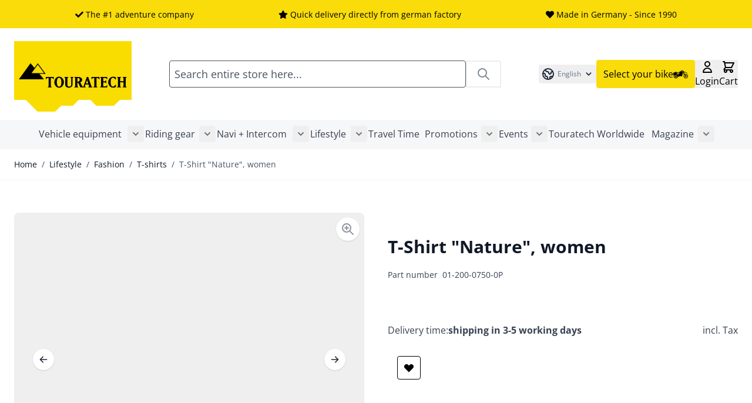

--- FILE ---
content_type: text/css
request_url: https://www.touratech.com/static/version1768404599/frontend/Touratech/hyva/en_GB/Netzkollektiv_EasyCredit/css/easycredit-marketing.css
body_size: 560
content:
/* Bar */
.page-wrapper:has( easycredit-box-top ) {
    padding-top: 50px !important;
}

/* Card */
easycredit-box-listing {
    text-align: left !important;
}

.column.main > easycredit-box-listing {
    display: none;
}

.easycredit-card-columns-adjusted {
    display: flex !important;
    justify-content: space-between !important;
    flex-wrap: wrap !important;
}
.easycredit-card-columns-adjusted:before {
    content: none !important;
}
.easycredit-card-columns-adjusted > * {
    margin-left: 0 !important;
    margin-right: 0 !important;
}
.easycredit-card-columns-adjusted::after {
    content: '';
    flex: auto;
}

/* Express */
.block-minicart easycredit-express-checkout {
    margin-top:10px;
}


--- FILE ---
content_type: text/css
request_url: https://www.touratech.com/static/version1768404599/frontend/Touratech/hyva/en_GB/MageArray_Popup/css/popup_styles.css
body_size: 59
content:
.popup_section {
    display: none;
}

div:where(.swal2-container).swal2-center>.swal2-popup {
    padding: 0;
}

div:where(.swal2-container).swal2-center>.swal2-popup>#swal2-html-container {
    margin: 3rem;
}

--- FILE ---
content_type: application/javascript; charset=UTF-8
request_url: https://www.touratech.com/static/version1768404599/frontend/Touratech/hyva/en_GB/Hyva_MagezonBuilder/js/load-script.js
body_size: 284
content:
const loadScript = (path, type) => {
    return new Promise((resolve, reject) => {
      if (!document.querySelector(`head script[src="${path}"]`)) {
        let script = document.createElement("script");
        script.src = path;
        script.onload = resolve;
        script.onerror = reject;
        document.head.appendChild(script);
      } else {
        setTimeout(() => {
          resolve();
        }, 500);
      }
    });
  };
  